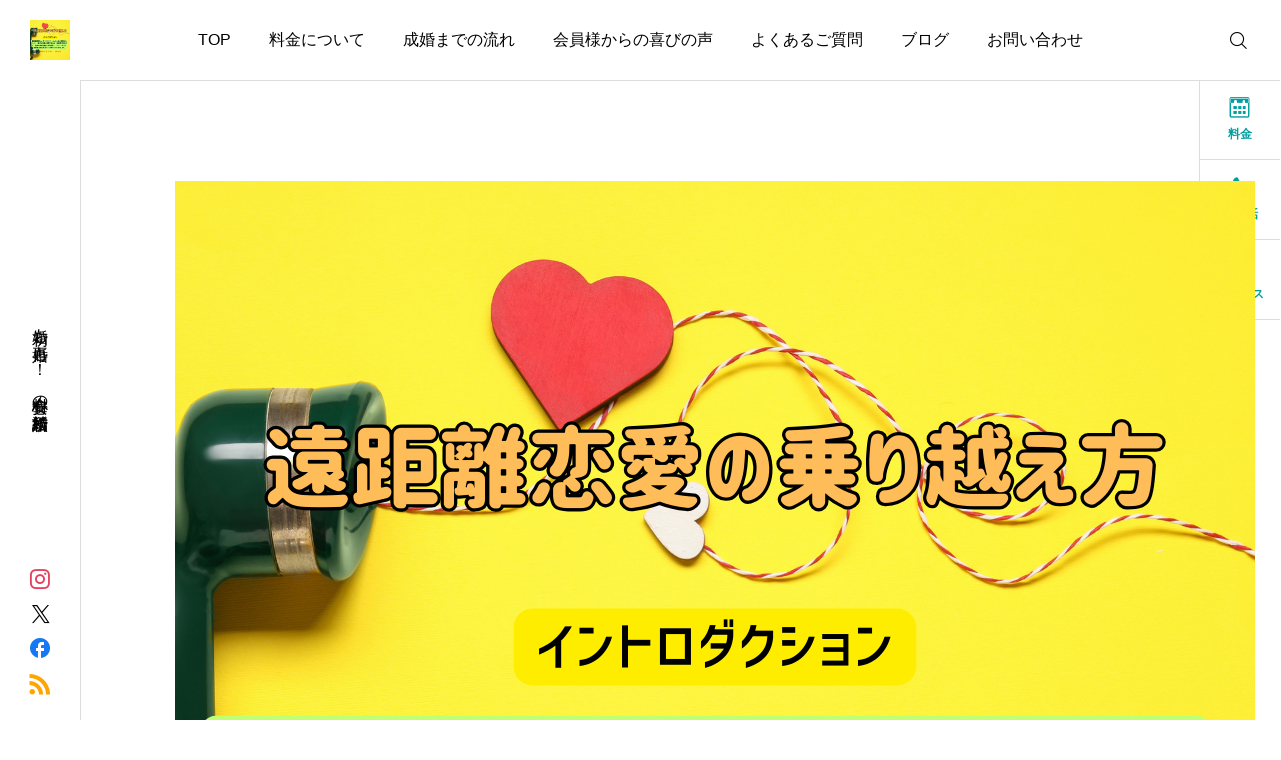

--- FILE ---
content_type: text/html; charset=UTF-8
request_url: https://happy.gabaihayabusa.com/20240320_enkyori/1-198/
body_size: 18004
content:
<!DOCTYPE html>
<html class="pc" dir="ltr" lang="ja" prefix="og: https://ogp.me/ns#">
<head>
<meta charset="UTF-8">
<!--[if IE]><meta http-equiv="X-UA-Compatible" content="IE=edge"><![endif]-->
<meta name="viewport" content="width=device-width">
<meta name="description" content="初婚も再婚も！　安心料金の結婚相談所">
<meta name='robots' content='noindex, nofollow' />
<link rel="pingback" href="https://happy.gabaihayabusa.com/xmlrpc.php">
<title>遠距離恋愛の乗り越え方 | 佐賀の心温まる結婚相談所</title>

		<!-- All in One SEO 4.9.3 - aioseo.com -->
	<meta name="robots" content="max-image-preview:large" />
	<meta name="author" content="縁cafe"/>
	<meta name="google-site-verification" content="XGNeArnII-Jjn8uw80_NUdMNKHqhsduuy8P1_SFYgNI" />
	<link rel="canonical" href="https://happy.gabaihayabusa.com/20240320_enkyori/1-198/" />
	<meta name="generator" content="All in One SEO (AIOSEO) 4.9.3" />

		<!-- Global site tag (gtag.js) - Google Analytics -->
<script async src="https://www.googletagmanager.com/gtag/js?id=UA-113935264-1"></script>
<script>
 window.dataLayer = window.dataLayer || [];
 function gtag(){dataLayer.push(arguments);}
 gtag('js', new Date());

 gtag('config', 'UA-113935264-1');
</script>
		<meta property="og:locale" content="ja_JP" />
		<meta property="og:site_name" content="佐賀の心温まる結婚相談所 | 初婚も再婚も！　安心料金の結婚相談所" />
		<meta property="og:type" content="article" />
		<meta property="og:title" content="遠距離恋愛の乗り越え方 | 佐賀の心温まる結婚相談所" />
		<meta property="og:url" content="https://happy.gabaihayabusa.com/20240320_enkyori/1-198/" />
		<meta property="article:published_time" content="2024-03-19T21:58:19+00:00" />
		<meta property="article:modified_time" content="2024-03-19T21:58:34+00:00" />
		<meta name="twitter:card" content="summary" />
		<meta name="twitter:title" content="遠距離恋愛の乗り越え方 | 佐賀の心温まる結婚相談所" />
		<script type="application/ld+json" class="aioseo-schema">
			{"@context":"https:\/\/schema.org","@graph":[{"@type":"BreadcrumbList","@id":"https:\/\/happy.gabaihayabusa.com\/20240320_enkyori\/1-198\/#breadcrumblist","itemListElement":[{"@type":"ListItem","@id":"https:\/\/happy.gabaihayabusa.com#listItem","position":1,"name":"\u30db\u30fc\u30e0","item":"https:\/\/happy.gabaihayabusa.com","nextItem":{"@type":"ListItem","@id":"https:\/\/happy.gabaihayabusa.com\/20240320_enkyori\/1-198\/#listItem","name":"\u9060\u8ddd\u96e2\u604b\u611b\u306e\u4e57\u308a\u8d8a\u3048\u65b9"}},{"@type":"ListItem","@id":"https:\/\/happy.gabaihayabusa.com\/20240320_enkyori\/1-198\/#listItem","position":2,"name":"\u9060\u8ddd\u96e2\u604b\u611b\u306e\u4e57\u308a\u8d8a\u3048\u65b9","previousItem":{"@type":"ListItem","@id":"https:\/\/happy.gabaihayabusa.com#listItem","name":"\u30db\u30fc\u30e0"}}]},{"@type":"ItemPage","@id":"https:\/\/happy.gabaihayabusa.com\/20240320_enkyori\/1-198\/#itempage","url":"https:\/\/happy.gabaihayabusa.com\/20240320_enkyori\/1-198\/","name":"\u9060\u8ddd\u96e2\u604b\u611b\u306e\u4e57\u308a\u8d8a\u3048\u65b9 | \u4f50\u8cc0\u306e\u5fc3\u6e29\u307e\u308b\u7d50\u5a5a\u76f8\u8ac7\u6240","inLanguage":"ja","isPartOf":{"@id":"https:\/\/happy.gabaihayabusa.com\/#website"},"breadcrumb":{"@id":"https:\/\/happy.gabaihayabusa.com\/20240320_enkyori\/1-198\/#breadcrumblist"},"author":{"@id":"https:\/\/happy.gabaihayabusa.com\/author\/komiya\/#author"},"creator":{"@id":"https:\/\/happy.gabaihayabusa.com\/author\/komiya\/#author"},"datePublished":"2024-03-20T06:58:19+09:00","dateModified":"2024-03-20T06:58:34+09:00"},{"@type":"Organization","@id":"https:\/\/happy.gabaihayabusa.com\/#organization","name":"\u4f50\u8cc0\u5a5a\u6d3b\u30bb\u30f3\u30bf\u30fc\u7e01cafe","description":"\u521d\u5a5a\u3082\u518d\u5a5a\u3082\uff01\u3000\u5b89\u5fc3\u6599\u91d1\u306e\u7d50\u5a5a\u76f8\u8ac7\u6240","url":"https:\/\/happy.gabaihayabusa.com\/","telephone":"+81952978834","logo":{"@type":"ImageObject","url":"https:\/\/happy.gabaihayabusa.com\/wp-content\/uploads\/2020\/12\/kv_sp.jpg","@id":"https:\/\/happy.gabaihayabusa.com\/20240320_enkyori\/1-198\/#organizationLogo","width":1152,"height":1320},"image":{"@id":"https:\/\/happy.gabaihayabusa.com\/20240320_enkyori\/1-198\/#organizationLogo"}},{"@type":"Person","@id":"https:\/\/happy.gabaihayabusa.com\/author\/komiya\/#author","url":"https:\/\/happy.gabaihayabusa.com\/author\/komiya\/","name":"\u7e01cafe"},{"@type":"WebSite","@id":"https:\/\/happy.gabaihayabusa.com\/#website","url":"https:\/\/happy.gabaihayabusa.com\/","name":"\u4f50\u8cc0\u3000\u89aa\u8eab\u3067\u5b89\u5fc3\u6599\u91d1\u306e\u7d50\u5a5a\u76f8\u8ac7\u6240","description":"\u521d\u5a5a\u3082\u518d\u5a5a\u3082\uff01\u3000\u5b89\u5fc3\u6599\u91d1\u306e\u7d50\u5a5a\u76f8\u8ac7\u6240","inLanguage":"ja","publisher":{"@id":"https:\/\/happy.gabaihayabusa.com\/#organization"}}]}
		</script>
		<!-- All in One SEO -->

<link rel='dns-prefetch' href='//stats.wp.com' />
<link rel='dns-prefetch' href='//fonts.googleapis.com' />
<link rel='preconnect' href='//c0.wp.com' />
<link rel="alternate" type="application/rss+xml" title="佐賀の心温まる結婚相談所 &raquo; フィード" href="https://happy.gabaihayabusa.com/feed/" />
<link rel="alternate" type="application/rss+xml" title="佐賀の心温まる結婚相談所 &raquo; コメントフィード" href="https://happy.gabaihayabusa.com/comments/feed/" />
<link rel="alternate" type="application/rss+xml" title="佐賀の心温まる結婚相談所 &raquo; 遠距離恋愛の乗り越え方 のコメントのフィード" href="https://happy.gabaihayabusa.com/20240320_enkyori/1-198/feed/" />
<link rel="alternate" title="oEmbed (JSON)" type="application/json+oembed" href="https://happy.gabaihayabusa.com/wp-json/oembed/1.0/embed?url=https%3A%2F%2Fhappy.gabaihayabusa.com%2F20240320_enkyori%2F1-198%2F" />
<link rel="alternate" title="oEmbed (XML)" type="text/xml+oembed" href="https://happy.gabaihayabusa.com/wp-json/oembed/1.0/embed?url=https%3A%2F%2Fhappy.gabaihayabusa.com%2F20240320_enkyori%2F1-198%2F&#038;format=xml" />
		<!-- This site uses the Google Analytics by MonsterInsights plugin v9.11.1 - Using Analytics tracking - https://www.monsterinsights.com/ -->
							<script src="//www.googletagmanager.com/gtag/js?id=G-RZ2K8PP9CK"  data-cfasync="false" data-wpfc-render="false" type="text/javascript" async></script>
			<script data-cfasync="false" data-wpfc-render="false" type="text/javascript">
				var mi_version = '9.11.1';
				var mi_track_user = true;
				var mi_no_track_reason = '';
								var MonsterInsightsDefaultLocations = {"page_location":"https:\/\/happy.gabaihayabusa.com\/20240320_enkyori\/1-198\/"};
								if ( typeof MonsterInsightsPrivacyGuardFilter === 'function' ) {
					var MonsterInsightsLocations = (typeof MonsterInsightsExcludeQuery === 'object') ? MonsterInsightsPrivacyGuardFilter( MonsterInsightsExcludeQuery ) : MonsterInsightsPrivacyGuardFilter( MonsterInsightsDefaultLocations );
				} else {
					var MonsterInsightsLocations = (typeof MonsterInsightsExcludeQuery === 'object') ? MonsterInsightsExcludeQuery : MonsterInsightsDefaultLocations;
				}

								var disableStrs = [
										'ga-disable-G-RZ2K8PP9CK',
									];

				/* Function to detect opted out users */
				function __gtagTrackerIsOptedOut() {
					for (var index = 0; index < disableStrs.length; index++) {
						if (document.cookie.indexOf(disableStrs[index] + '=true') > -1) {
							return true;
						}
					}

					return false;
				}

				/* Disable tracking if the opt-out cookie exists. */
				if (__gtagTrackerIsOptedOut()) {
					for (var index = 0; index < disableStrs.length; index++) {
						window[disableStrs[index]] = true;
					}
				}

				/* Opt-out function */
				function __gtagTrackerOptout() {
					for (var index = 0; index < disableStrs.length; index++) {
						document.cookie = disableStrs[index] + '=true; expires=Thu, 31 Dec 2099 23:59:59 UTC; path=/';
						window[disableStrs[index]] = true;
					}
				}

				if ('undefined' === typeof gaOptout) {
					function gaOptout() {
						__gtagTrackerOptout();
					}
				}
								window.dataLayer = window.dataLayer || [];

				window.MonsterInsightsDualTracker = {
					helpers: {},
					trackers: {},
				};
				if (mi_track_user) {
					function __gtagDataLayer() {
						dataLayer.push(arguments);
					}

					function __gtagTracker(type, name, parameters) {
						if (!parameters) {
							parameters = {};
						}

						if (parameters.send_to) {
							__gtagDataLayer.apply(null, arguments);
							return;
						}

						if (type === 'event') {
														parameters.send_to = monsterinsights_frontend.v4_id;
							var hookName = name;
							if (typeof parameters['event_category'] !== 'undefined') {
								hookName = parameters['event_category'] + ':' + name;
							}

							if (typeof MonsterInsightsDualTracker.trackers[hookName] !== 'undefined') {
								MonsterInsightsDualTracker.trackers[hookName](parameters);
							} else {
								__gtagDataLayer('event', name, parameters);
							}
							
						} else {
							__gtagDataLayer.apply(null, arguments);
						}
					}

					__gtagTracker('js', new Date());
					__gtagTracker('set', {
						'developer_id.dZGIzZG': true,
											});
					if ( MonsterInsightsLocations.page_location ) {
						__gtagTracker('set', MonsterInsightsLocations);
					}
										__gtagTracker('config', 'G-RZ2K8PP9CK', {"forceSSL":"true","link_attribution":"true"} );
										window.gtag = __gtagTracker;										(function () {
						/* https://developers.google.com/analytics/devguides/collection/analyticsjs/ */
						/* ga and __gaTracker compatibility shim. */
						var noopfn = function () {
							return null;
						};
						var newtracker = function () {
							return new Tracker();
						};
						var Tracker = function () {
							return null;
						};
						var p = Tracker.prototype;
						p.get = noopfn;
						p.set = noopfn;
						p.send = function () {
							var args = Array.prototype.slice.call(arguments);
							args.unshift('send');
							__gaTracker.apply(null, args);
						};
						var __gaTracker = function () {
							var len = arguments.length;
							if (len === 0) {
								return;
							}
							var f = arguments[len - 1];
							if (typeof f !== 'object' || f === null || typeof f.hitCallback !== 'function') {
								if ('send' === arguments[0]) {
									var hitConverted, hitObject = false, action;
									if ('event' === arguments[1]) {
										if ('undefined' !== typeof arguments[3]) {
											hitObject = {
												'eventAction': arguments[3],
												'eventCategory': arguments[2],
												'eventLabel': arguments[4],
												'value': arguments[5] ? arguments[5] : 1,
											}
										}
									}
									if ('pageview' === arguments[1]) {
										if ('undefined' !== typeof arguments[2]) {
											hitObject = {
												'eventAction': 'page_view',
												'page_path': arguments[2],
											}
										}
									}
									if (typeof arguments[2] === 'object') {
										hitObject = arguments[2];
									}
									if (typeof arguments[5] === 'object') {
										Object.assign(hitObject, arguments[5]);
									}
									if ('undefined' !== typeof arguments[1].hitType) {
										hitObject = arguments[1];
										if ('pageview' === hitObject.hitType) {
											hitObject.eventAction = 'page_view';
										}
									}
									if (hitObject) {
										action = 'timing' === arguments[1].hitType ? 'timing_complete' : hitObject.eventAction;
										hitConverted = mapArgs(hitObject);
										__gtagTracker('event', action, hitConverted);
									}
								}
								return;
							}

							function mapArgs(args) {
								var arg, hit = {};
								var gaMap = {
									'eventCategory': 'event_category',
									'eventAction': 'event_action',
									'eventLabel': 'event_label',
									'eventValue': 'event_value',
									'nonInteraction': 'non_interaction',
									'timingCategory': 'event_category',
									'timingVar': 'name',
									'timingValue': 'value',
									'timingLabel': 'event_label',
									'page': 'page_path',
									'location': 'page_location',
									'title': 'page_title',
									'referrer' : 'page_referrer',
								};
								for (arg in args) {
																		if (!(!args.hasOwnProperty(arg) || !gaMap.hasOwnProperty(arg))) {
										hit[gaMap[arg]] = args[arg];
									} else {
										hit[arg] = args[arg];
									}
								}
								return hit;
							}

							try {
								f.hitCallback();
							} catch (ex) {
							}
						};
						__gaTracker.create = newtracker;
						__gaTracker.getByName = newtracker;
						__gaTracker.getAll = function () {
							return [];
						};
						__gaTracker.remove = noopfn;
						__gaTracker.loaded = true;
						window['__gaTracker'] = __gaTracker;
					})();
									} else {
										console.log("");
					(function () {
						function __gtagTracker() {
							return null;
						}

						window['__gtagTracker'] = __gtagTracker;
						window['gtag'] = __gtagTracker;
					})();
									}
			</script>
							<!-- / Google Analytics by MonsterInsights -->
		<link rel="preconnect" href="https://fonts.googleapis.com">
<link rel="preconnect" href="https://fonts.gstatic.com" crossorigin>
<link href="https://fonts.googleapis.com/css2?family=Noto+Sans+JP:wght@400;600" rel="stylesheet">
<style id='wp-img-auto-sizes-contain-inline-css' type='text/css'>
img:is([sizes=auto i],[sizes^="auto," i]){contain-intrinsic-size:3000px 1500px}
/*# sourceURL=wp-img-auto-sizes-contain-inline-css */
</style>
<link rel='stylesheet' id='main-style-css' href='https://happy.gabaihayabusa.com/wp-content/themes/serum_tcd096/style.css?ver=2.9' type='text/css' media='all' />
<link rel='stylesheet' id='design-plus-css' href='https://happy.gabaihayabusa.com/wp-content/themes/serum_tcd096/css/design-plus.css?ver=2.9' type='text/css' media='all' />
<link rel='stylesheet' id='responsive-css' href='https://happy.gabaihayabusa.com/wp-content/themes/serum_tcd096/css/responsive.css?ver=2.9' type='text/css' media='screen and (max-width:1221px)' />
<link rel='stylesheet' id='google-material-icon-css-css' href='https://fonts.googleapis.com/css2?family=Material+Symbols+Rounded%3Aopsz%2Cwght%2CFILL%2CGRAD%4020..48%2C100..700%2C0..1%2C-50..200&#038;ver=2.9' type='text/css' media='all' />
<link rel='stylesheet' id='footer-bar-css' href='https://happy.gabaihayabusa.com/wp-content/themes/serum_tcd096/css/footer-bar.css?ver=2.9' type='text/css' media='screen and (max-width:1221px)' />
<link rel='stylesheet' id='simplebar-css' href='https://happy.gabaihayabusa.com/wp-content/themes/serum_tcd096/js/simplebar.css?ver=2.9' type='text/css' media='all' />
<link rel='stylesheet' id='splide_css-css' href='https://happy.gabaihayabusa.com/wp-content/themes/serum_tcd096/js/splide-core.min.css?ver=4.1.3' type='text/css' media='all' />
<style id='wp-block-library-inline-css' type='text/css'>
:root{--wp-block-synced-color:#7a00df;--wp-block-synced-color--rgb:122,0,223;--wp-bound-block-color:var(--wp-block-synced-color);--wp-editor-canvas-background:#ddd;--wp-admin-theme-color:#007cba;--wp-admin-theme-color--rgb:0,124,186;--wp-admin-theme-color-darker-10:#006ba1;--wp-admin-theme-color-darker-10--rgb:0,107,160.5;--wp-admin-theme-color-darker-20:#005a87;--wp-admin-theme-color-darker-20--rgb:0,90,135;--wp-admin-border-width-focus:2px}@media (min-resolution:192dpi){:root{--wp-admin-border-width-focus:1.5px}}.wp-element-button{cursor:pointer}:root .has-very-light-gray-background-color{background-color:#eee}:root .has-very-dark-gray-background-color{background-color:#313131}:root .has-very-light-gray-color{color:#eee}:root .has-very-dark-gray-color{color:#313131}:root .has-vivid-green-cyan-to-vivid-cyan-blue-gradient-background{background:linear-gradient(135deg,#00d084,#0693e3)}:root .has-purple-crush-gradient-background{background:linear-gradient(135deg,#34e2e4,#4721fb 50%,#ab1dfe)}:root .has-hazy-dawn-gradient-background{background:linear-gradient(135deg,#faaca8,#dad0ec)}:root .has-subdued-olive-gradient-background{background:linear-gradient(135deg,#fafae1,#67a671)}:root .has-atomic-cream-gradient-background{background:linear-gradient(135deg,#fdd79a,#004a59)}:root .has-nightshade-gradient-background{background:linear-gradient(135deg,#330968,#31cdcf)}:root .has-midnight-gradient-background{background:linear-gradient(135deg,#020381,#2874fc)}:root{--wp--preset--font-size--normal:16px;--wp--preset--font-size--huge:42px}.has-regular-font-size{font-size:1em}.has-larger-font-size{font-size:2.625em}.has-normal-font-size{font-size:var(--wp--preset--font-size--normal)}.has-huge-font-size{font-size:var(--wp--preset--font-size--huge)}.has-text-align-center{text-align:center}.has-text-align-left{text-align:left}.has-text-align-right{text-align:right}.has-fit-text{white-space:nowrap!important}#end-resizable-editor-section{display:none}.aligncenter{clear:both}.items-justified-left{justify-content:flex-start}.items-justified-center{justify-content:center}.items-justified-right{justify-content:flex-end}.items-justified-space-between{justify-content:space-between}.screen-reader-text{border:0;clip-path:inset(50%);height:1px;margin:-1px;overflow:hidden;padding:0;position:absolute;width:1px;word-wrap:normal!important}.screen-reader-text:focus{background-color:#ddd;clip-path:none;color:#444;display:block;font-size:1em;height:auto;left:5px;line-height:normal;padding:15px 23px 14px;text-decoration:none;top:5px;width:auto;z-index:100000}html :where(.has-border-color){border-style:solid}html :where([style*=border-top-color]){border-top-style:solid}html :where([style*=border-right-color]){border-right-style:solid}html :where([style*=border-bottom-color]){border-bottom-style:solid}html :where([style*=border-left-color]){border-left-style:solid}html :where([style*=border-width]){border-style:solid}html :where([style*=border-top-width]){border-top-style:solid}html :where([style*=border-right-width]){border-right-style:solid}html :where([style*=border-bottom-width]){border-bottom-style:solid}html :where([style*=border-left-width]){border-left-style:solid}html :where(img[class*=wp-image-]){height:auto;max-width:100%}:where(figure){margin:0 0 1em}html :where(.is-position-sticky){--wp-admin--admin-bar--position-offset:var(--wp-admin--admin-bar--height,0px)}@media screen and (max-width:600px){html :where(.is-position-sticky){--wp-admin--admin-bar--position-offset:0px}}

/*# sourceURL=wp-block-library-inline-css */
</style><style id='global-styles-inline-css' type='text/css'>
:root{--wp--preset--aspect-ratio--square: 1;--wp--preset--aspect-ratio--4-3: 4/3;--wp--preset--aspect-ratio--3-4: 3/4;--wp--preset--aspect-ratio--3-2: 3/2;--wp--preset--aspect-ratio--2-3: 2/3;--wp--preset--aspect-ratio--16-9: 16/9;--wp--preset--aspect-ratio--9-16: 9/16;--wp--preset--color--black: #000000;--wp--preset--color--cyan-bluish-gray: #abb8c3;--wp--preset--color--white: #ffffff;--wp--preset--color--pale-pink: #f78da7;--wp--preset--color--vivid-red: #cf2e2e;--wp--preset--color--luminous-vivid-orange: #ff6900;--wp--preset--color--luminous-vivid-amber: #fcb900;--wp--preset--color--light-green-cyan: #7bdcb5;--wp--preset--color--vivid-green-cyan: #00d084;--wp--preset--color--pale-cyan-blue: #8ed1fc;--wp--preset--color--vivid-cyan-blue: #0693e3;--wp--preset--color--vivid-purple: #9b51e0;--wp--preset--gradient--vivid-cyan-blue-to-vivid-purple: linear-gradient(135deg,rgb(6,147,227) 0%,rgb(155,81,224) 100%);--wp--preset--gradient--light-green-cyan-to-vivid-green-cyan: linear-gradient(135deg,rgb(122,220,180) 0%,rgb(0,208,130) 100%);--wp--preset--gradient--luminous-vivid-amber-to-luminous-vivid-orange: linear-gradient(135deg,rgb(252,185,0) 0%,rgb(255,105,0) 100%);--wp--preset--gradient--luminous-vivid-orange-to-vivid-red: linear-gradient(135deg,rgb(255,105,0) 0%,rgb(207,46,46) 100%);--wp--preset--gradient--very-light-gray-to-cyan-bluish-gray: linear-gradient(135deg,rgb(238,238,238) 0%,rgb(169,184,195) 100%);--wp--preset--gradient--cool-to-warm-spectrum: linear-gradient(135deg,rgb(74,234,220) 0%,rgb(151,120,209) 20%,rgb(207,42,186) 40%,rgb(238,44,130) 60%,rgb(251,105,98) 80%,rgb(254,248,76) 100%);--wp--preset--gradient--blush-light-purple: linear-gradient(135deg,rgb(255,206,236) 0%,rgb(152,150,240) 100%);--wp--preset--gradient--blush-bordeaux: linear-gradient(135deg,rgb(254,205,165) 0%,rgb(254,45,45) 50%,rgb(107,0,62) 100%);--wp--preset--gradient--luminous-dusk: linear-gradient(135deg,rgb(255,203,112) 0%,rgb(199,81,192) 50%,rgb(65,88,208) 100%);--wp--preset--gradient--pale-ocean: linear-gradient(135deg,rgb(255,245,203) 0%,rgb(182,227,212) 50%,rgb(51,167,181) 100%);--wp--preset--gradient--electric-grass: linear-gradient(135deg,rgb(202,248,128) 0%,rgb(113,206,126) 100%);--wp--preset--gradient--midnight: linear-gradient(135deg,rgb(2,3,129) 0%,rgb(40,116,252) 100%);--wp--preset--font-size--small: 13px;--wp--preset--font-size--medium: 20px;--wp--preset--font-size--large: 36px;--wp--preset--font-size--x-large: 42px;--wp--preset--spacing--20: 0.44rem;--wp--preset--spacing--30: 0.67rem;--wp--preset--spacing--40: 1rem;--wp--preset--spacing--50: 1.5rem;--wp--preset--spacing--60: 2.25rem;--wp--preset--spacing--70: 3.38rem;--wp--preset--spacing--80: 5.06rem;--wp--preset--shadow--natural: 6px 6px 9px rgba(0, 0, 0, 0.2);--wp--preset--shadow--deep: 12px 12px 50px rgba(0, 0, 0, 0.4);--wp--preset--shadow--sharp: 6px 6px 0px rgba(0, 0, 0, 0.2);--wp--preset--shadow--outlined: 6px 6px 0px -3px rgb(255, 255, 255), 6px 6px rgb(0, 0, 0);--wp--preset--shadow--crisp: 6px 6px 0px rgb(0, 0, 0);}:where(.is-layout-flex){gap: 0.5em;}:where(.is-layout-grid){gap: 0.5em;}body .is-layout-flex{display: flex;}.is-layout-flex{flex-wrap: wrap;align-items: center;}.is-layout-flex > :is(*, div){margin: 0;}body .is-layout-grid{display: grid;}.is-layout-grid > :is(*, div){margin: 0;}:where(.wp-block-columns.is-layout-flex){gap: 2em;}:where(.wp-block-columns.is-layout-grid){gap: 2em;}:where(.wp-block-post-template.is-layout-flex){gap: 1.25em;}:where(.wp-block-post-template.is-layout-grid){gap: 1.25em;}.has-black-color{color: var(--wp--preset--color--black) !important;}.has-cyan-bluish-gray-color{color: var(--wp--preset--color--cyan-bluish-gray) !important;}.has-white-color{color: var(--wp--preset--color--white) !important;}.has-pale-pink-color{color: var(--wp--preset--color--pale-pink) !important;}.has-vivid-red-color{color: var(--wp--preset--color--vivid-red) !important;}.has-luminous-vivid-orange-color{color: var(--wp--preset--color--luminous-vivid-orange) !important;}.has-luminous-vivid-amber-color{color: var(--wp--preset--color--luminous-vivid-amber) !important;}.has-light-green-cyan-color{color: var(--wp--preset--color--light-green-cyan) !important;}.has-vivid-green-cyan-color{color: var(--wp--preset--color--vivid-green-cyan) !important;}.has-pale-cyan-blue-color{color: var(--wp--preset--color--pale-cyan-blue) !important;}.has-vivid-cyan-blue-color{color: var(--wp--preset--color--vivid-cyan-blue) !important;}.has-vivid-purple-color{color: var(--wp--preset--color--vivid-purple) !important;}.has-black-background-color{background-color: var(--wp--preset--color--black) !important;}.has-cyan-bluish-gray-background-color{background-color: var(--wp--preset--color--cyan-bluish-gray) !important;}.has-white-background-color{background-color: var(--wp--preset--color--white) !important;}.has-pale-pink-background-color{background-color: var(--wp--preset--color--pale-pink) !important;}.has-vivid-red-background-color{background-color: var(--wp--preset--color--vivid-red) !important;}.has-luminous-vivid-orange-background-color{background-color: var(--wp--preset--color--luminous-vivid-orange) !important;}.has-luminous-vivid-amber-background-color{background-color: var(--wp--preset--color--luminous-vivid-amber) !important;}.has-light-green-cyan-background-color{background-color: var(--wp--preset--color--light-green-cyan) !important;}.has-vivid-green-cyan-background-color{background-color: var(--wp--preset--color--vivid-green-cyan) !important;}.has-pale-cyan-blue-background-color{background-color: var(--wp--preset--color--pale-cyan-blue) !important;}.has-vivid-cyan-blue-background-color{background-color: var(--wp--preset--color--vivid-cyan-blue) !important;}.has-vivid-purple-background-color{background-color: var(--wp--preset--color--vivid-purple) !important;}.has-black-border-color{border-color: var(--wp--preset--color--black) !important;}.has-cyan-bluish-gray-border-color{border-color: var(--wp--preset--color--cyan-bluish-gray) !important;}.has-white-border-color{border-color: var(--wp--preset--color--white) !important;}.has-pale-pink-border-color{border-color: var(--wp--preset--color--pale-pink) !important;}.has-vivid-red-border-color{border-color: var(--wp--preset--color--vivid-red) !important;}.has-luminous-vivid-orange-border-color{border-color: var(--wp--preset--color--luminous-vivid-orange) !important;}.has-luminous-vivid-amber-border-color{border-color: var(--wp--preset--color--luminous-vivid-amber) !important;}.has-light-green-cyan-border-color{border-color: var(--wp--preset--color--light-green-cyan) !important;}.has-vivid-green-cyan-border-color{border-color: var(--wp--preset--color--vivid-green-cyan) !important;}.has-pale-cyan-blue-border-color{border-color: var(--wp--preset--color--pale-cyan-blue) !important;}.has-vivid-cyan-blue-border-color{border-color: var(--wp--preset--color--vivid-cyan-blue) !important;}.has-vivid-purple-border-color{border-color: var(--wp--preset--color--vivid-purple) !important;}.has-vivid-cyan-blue-to-vivid-purple-gradient-background{background: var(--wp--preset--gradient--vivid-cyan-blue-to-vivid-purple) !important;}.has-light-green-cyan-to-vivid-green-cyan-gradient-background{background: var(--wp--preset--gradient--light-green-cyan-to-vivid-green-cyan) !important;}.has-luminous-vivid-amber-to-luminous-vivid-orange-gradient-background{background: var(--wp--preset--gradient--luminous-vivid-amber-to-luminous-vivid-orange) !important;}.has-luminous-vivid-orange-to-vivid-red-gradient-background{background: var(--wp--preset--gradient--luminous-vivid-orange-to-vivid-red) !important;}.has-very-light-gray-to-cyan-bluish-gray-gradient-background{background: var(--wp--preset--gradient--very-light-gray-to-cyan-bluish-gray) !important;}.has-cool-to-warm-spectrum-gradient-background{background: var(--wp--preset--gradient--cool-to-warm-spectrum) !important;}.has-blush-light-purple-gradient-background{background: var(--wp--preset--gradient--blush-light-purple) !important;}.has-blush-bordeaux-gradient-background{background: var(--wp--preset--gradient--blush-bordeaux) !important;}.has-luminous-dusk-gradient-background{background: var(--wp--preset--gradient--luminous-dusk) !important;}.has-pale-ocean-gradient-background{background: var(--wp--preset--gradient--pale-ocean) !important;}.has-electric-grass-gradient-background{background: var(--wp--preset--gradient--electric-grass) !important;}.has-midnight-gradient-background{background: var(--wp--preset--gradient--midnight) !important;}.has-small-font-size{font-size: var(--wp--preset--font-size--small) !important;}.has-medium-font-size{font-size: var(--wp--preset--font-size--medium) !important;}.has-large-font-size{font-size: var(--wp--preset--font-size--large) !important;}.has-x-large-font-size{font-size: var(--wp--preset--font-size--x-large) !important;}
/*# sourceURL=global-styles-inline-css */
</style>

<style id='classic-theme-styles-inline-css' type='text/css'>
/*! This file is auto-generated */
.wp-block-button__link{color:#fff;background-color:#32373c;border-radius:9999px;box-shadow:none;text-decoration:none;padding:calc(.667em + 2px) calc(1.333em + 2px);font-size:1.125em}.wp-block-file__button{background:#32373c;color:#fff;text-decoration:none}
/*# sourceURL=/wp-includes/css/classic-themes.min.css */
</style>
<link rel='stylesheet' id='contact-form-7-css' href='https://happy.gabaihayabusa.com/wp-content/plugins/contact-form-7/includes/css/styles.css?ver=6.1.4' type='text/css' media='all' />
<link rel='stylesheet' id='jquery-ui-dialog-min-css-css' href='https://c0.wp.com/c/6.9/wp-includes/css/jquery-ui-dialog.min.css' type='text/css' media='all' />
<link rel='stylesheet' id='contact-form-7-confirm-plus-css' href='https://happy.gabaihayabusa.com/wp-content/plugins/confirm-plus-contact-form-7/assets/css/styles.css?ver=20240705_205744' type='text/css' media='all' />
<style>:root {
  --tcd-font-type1: Arial,"Hiragino Sans","Yu Gothic Medium","Meiryo",sans-serif;
  --tcd-font-type2: "Times New Roman",Times,"Yu Mincho","游明朝","游明朝体","Hiragino Mincho Pro",serif;
  --tcd-font-type3: Palatino,"Yu Kyokasho","游教科書体","UD デジタル 教科書体 N","游明朝","游明朝体","Hiragino Mincho Pro","Meiryo",serif;
  --tcd-font-type-logo: "Noto Sans JP",sans-serif;
}</style>
<script type="text/javascript" src="https://c0.wp.com/c/6.9/wp-includes/js/jquery/jquery.min.js" id="jquery-core-js"></script>
<script type="text/javascript" src="https://c0.wp.com/c/6.9/wp-includes/js/jquery/jquery-migrate.min.js" id="jquery-migrate-js"></script>
<script type="text/javascript" src="https://happy.gabaihayabusa.com/wp-content/themes/serum_tcd096/js/header_fix.js?ver=2.9" id="header_fix-js"></script>
<script type="text/javascript" src="https://happy.gabaihayabusa.com/wp-content/plugins/google-analytics-for-wordpress/assets/js/frontend-gtag.min.js?ver=9.11.1" id="monsterinsights-frontend-script-js" async="async" data-wp-strategy="async"></script>
<script data-cfasync="false" data-wpfc-render="false" type="text/javascript" id='monsterinsights-frontend-script-js-extra'>/* <![CDATA[ */
var monsterinsights_frontend = {"js_events_tracking":"true","download_extensions":"doc,pdf,ppt,zip,xls,docx,pptx,xlsx","inbound_paths":"[{\"path\":\"\\\/go\\\/\",\"label\":\"affiliate\"},{\"path\":\"\\\/recommend\\\/\",\"label\":\"affiliate\"}]","home_url":"https:\/\/happy.gabaihayabusa.com","hash_tracking":"false","v4_id":"G-RZ2K8PP9CK"};/* ]]> */
</script>
<link rel="https://api.w.org/" href="https://happy.gabaihayabusa.com/wp-json/" /><link rel="alternate" title="JSON" type="application/json" href="https://happy.gabaihayabusa.com/wp-json/wp/v2/media/4532" /><link rel='shortlink' href='https://happy.gabaihayabusa.com/?p=4532' />
	<style>img#wpstats{display:none}</style>
		<style type="text/css">
body { font-size:16px; }
.single_title { font-size:28px; }
#page_header .catch, #page_header_small .catch { font-size:34px; }
.common_catch, .tcdce-body .common_catch, .cb_free_space .post_content h2:not(.styled_h2) { font-size:32px !important; }
@media screen and (max-width:1221px) {
  .common_catch, .tcdce-body .common_catch, .cb_free_space .post_content h2:not(.styled_h2) { font-size:26px  !important; }
  #page_header .catch, #page_header_small .catch { font-size:29px; }
}
@media screen and (max-width:800px) {
  body { font-size:14px; }
  #page_header .catch, #page_header_small .catch { font-size:24px; }
  .single_title { font-size:20px; }
  .common_catch, .tcdce-body .common_catch, .cb_free_space .post_content h2:not(.styled_h2) { font-size:20px !important; }
}
body, input, textarea { font-family: var(--tcd-font-type1); }

#page_header .catch, #page_header_small .catch { font-family:var(--tcd-font-type1); font-weight:600; }


#splash_screen .catch { font-family:var(--tcd-font-type1); }


.common_catch, .tcdce-body .common_catch, .cb_free_space .post_content h2:not(.styled_h2), .design_headline, .rich_font, .p-vertical { font-family: var(--tcd-font-type1); font-weight:600; }

.single_title{ font-family: var(--tcd-font-type1); font-weight:600; }
.rich_font_type2 { font-family: Arial, "Hiragino Sans", "ヒラギノ角ゴ ProN", "Hiragino Kaku Gothic ProN", "游ゴシック", YuGothic, "メイリオ", Meiryo, sans-serif; font-weight:600; }
.rich_font_1 { font-family:var(--tcd-font-type1) !important; font-weight:600; }
.rich_font_2 { font-family:var(--tcd-font-type2) !important; font-weight:600; }
.rich_font_3 { font-family:var(--tcd-font-type3) !important; font-weight:600; }
.rich_font_logo { font-family:var(--tcd-font-type-logo); font-weight: bold !important; }

.logo_text { font-size:20px; }
@media screen and (max-width:1201px) {
  .logo_text { font-size:20px; }
}
.author_profile .avatar_area:before, .animate_image:before, .animate_background .image_wrap:before {
  background:rgba(255,255,255,0.5); content:''; display:block; position:absolute; top:0; left:0; z-index:10; width:100%; height:100%; opacity:0; pointer-events:none;
  -webkit-transition: opacity 0.3s ease; transition: opacity 0.3s ease;
}
.author_profile .avatar_area:hover:before, .animate_image:hover:before, .animate_background:hover .image_wrap:before {
  opacity:1;
}

a { color:#000; }

:root {
  --tcd-accent-color:0,160,160;
}
#header_logo2 .icon_image, #comment_tab li.active a, .widget_tab_post_list_button div.active, .widget_categories a:before, #single_post_category, #header_slider_wrap .slick-dots .slick-active button::before, #side_icon_button a.no_icon, #drawer_icon_button .item.long a, .tcdw_search_box_widget .tag_list a:hover
{ background-color:#00a0a0; }

.schedule_content table, .schedule_content td, .splide__arrow, #header_slider_wrap .slick-dots button::before, #side_icon_button a.no_icon, #side_icon_button .item:first-of-type a.no_icon, #drawer_icon_button .item.long a
{ border-color:#00a0a0; }

#side_icon_button a, #footer_icon_banner a:before, .icon_button .google_icon, #footer_sns.color_type1 li a:before, #bread_crumb, #bread_crumb li.last, #related_post .headline, .news_category_button li.current a, .schedule_content table, #comments .headline, .splide__arrow:before, #treatment_list .header .catch, #page_contents .content_header .common_catch, #post_pagination p,
  #global_menu > ul > li.current-menu-item > a, .megamenu_a .category_list li.active a, #global_menu > ul > li.active_megamenu_button > a, .faq_list .title.active, .page_navi span.current, #drawer_icon_button a, #drawer_icon_button a:before, #drawer_icon_button .item.long a, .doctor_meta .item.name a:hover
{ color:#00a0a0; }
#footer_sns.color_type1 li.note a:before{ background-color:#00a0a0; }
#footer_sns.color_type2 li.note a:before, .sns_button_list.color_type2 li.note a:before {
  background-image: url(https://happy.gabaihayabusa.com/wp-content/themes/serum_tcd096/img/common/note.svg);
  -webkit-mask-image:none;
  background-color: unset;
}

.cardlink .title a:hover { color:#007878 !important; }

.doctor_meta .pos { background-color:rgba(0,160,160,0.7); }
#global_menu ul ul a:hover { background-color:rgba(0,160,160,0.25); }

#side_icon_button a.no_icon:hover, .splide__arrow:hover, #single_post_category:hover, #p_readmore .button:hover, .c-pw__btn:hover, #comment_tab li a:hover, #submit_comment:hover, #cancel_comment_reply a:hover, #post_tag_list a:hover,  #wp-calendar #prev a:hover, #wp-calendar #next a:hover, #wp-calendar td a:hover, #comment_tab li a:hover, .tcdw_tag_list_widget ol a:hover,
  .widget_tag_cloud .tagcloud a:hover, #wp-calendar tbody a:hover, #drawer_menu .menu li.menu-item-has-children > a > .button:hover:after, #drawer_menu .menu li.menu-item-has-children > a > .button:hover:before, #mobile_menu .child_menu_button:hover:after, #mobile_menu .child_menu_button:hover:before, #header_slider_wrap .slick-dots button:hover::before
{ background-color:#007878; }

#side_icon_button a.no_icon:hover, .splide__arrow:hover, #comment_textarea textarea:focus, .c-pw__box-input:focus, .tcdw_tag_list_widget ol a:hover, .widget_tag_cloud .tagcloud a:hover, #header_slider_wrap .slick-dots button:hover::before, #side_icon_button .item:first-of-type a.no_icon:hover
{ border-color:#007878; }

a:hover, #header_logo a:hover, #drawer_menu .menu ul ul a:hover, #drawer_menu .menu li > a:hover > span:after, #drawer_menu .menu li.active > a > .button:after, #featured_post a:hover, #drawer_menu .close_button:hover:before, #drawer_menu_search .button_area:hover:before, #drawer_lang_button li a:hover, .megamenu_b .splide__arrow:hover:before, #related_post .meta .news_category:hover,
  #header.active #header_search_button:hover:before, #global_menu > ul > li > a:hover, #global_menu > ul > li.current-menu-parent > a, #global_menu > ul > li.current-menu-ancestor > a, #header_search_button:hover:before, #header_search .button:hover label:before, .single_post_nav:hover span:after, .faq_list .title:hover,
    #drawer_menu .menu a:hover, #drawer_menu .menu > ul > li.active > a, #drawer_menu .menu > ul > li.current-menu-item > a, #drawer_menu .menu > li > a > .title:hover, .cb_news_list .news_category_sort_button li.active span, .cb_news_list .news_category_sort_button li:hover span, #searchform .submit_button:hover:before, #footer_social_link li a:hover:before, #next_prev_post a:hover, .tcdw_search_box_widget .search_area .search_button:hover:before,
      #single_author_title_area .author_link li a:hover:before, .author_profile a:hover, #post_meta_bottom a:hover, .cardlink_title a:hover, .comment a:hover, .comment_form_wrapper a:hover, #tcd_toc.styled .toc_link:hover, .tcd_toc_widget.no_underline .toc_widget_wrap.styled .toc_link:hover, #news_list .category:hover, #single_post_title .meta .news_category:hover, #treatment_list .post_list a:hover, .mega_treatment_category a:hover .title
{ color:#007878; }

#archive_blog, .breadcrumb_type2 #bread_crumb, .cb_carousel, .cb_free_space:before, #treatment_list, #mobile_menu li li a, #mobile_menu li ul, body.single-post #main_content, #page_contents .color_bg_content::before, .cb_two_column
{ background-color:#e2d3e1; }

.post_content a, .widget_block a, .textwidget a, #no_post a, #page_404_header .desc a { color:#7401b7; }
.widget_block a:hover, #no_post a:hover, #page_404_header .desc a:hover { color:rgba(116,1,183,0.6); }
.design_button { width:280px; height:60px; line-height:60px;border-radius:6px;border-color:#91e0d8; }
.design_button:before { background-color:#91e0d8;opacity:1; }
.design_button:hover, .cb_box_content a:hover .design_button { color:#b9eadf !important; border-color:#b9eadf; }
.design_button:hover:before, .cb_box_content a:hover .design_button:before { opacity:0; }
@media (max-width: 1200px) {
  .design_button { width:260px; }
}
@media (max-width: 800px) {
  .design_button { width:240px; height:50px; line-height:50px; }
}
.styled_h2 {
  font-size:28px!important;
  text-align:center!important;
  font-weight:600!important;
  color:#000000;
  border-color:#000000;
  border-width:1px;
  border-style:solid;
border-left:none;
border-right:none;
border-top:none;
border-bottom:none;
background-color:transparent;
}
@media screen and (max-width:800px) {
  .styled_h2 { font-size:22px!important; }
}
.styled_h3 {
  font-size:26px!important;
  text-align:left!important;
  font-weight:600!important;
  color:#000000;
  border-color:#000000;
  border-width:2px;
  border-style:solid;
padding-left:1em!important;
padding-top:0.5em!important;
padding-bottom:0.5em!important;
border-right:none;
border-top:none;
border-bottom:none;
background-color:transparent;
}
@media screen and (max-width:800px) {
  .styled_h3 { font-size:20px!important; }
}
.styled_h4 {
  font-size:22px!important;
  text-align:left!important;
  font-weight:400!important;
  color:#000000;
  border-color:#dddddd;
  border-width:1px;
  border-style:dotted;
border-left:none;
border-right:none;
border-top:none;
padding-bottom:0.8em!important;
background-color:transparent;
}
@media screen and (max-width:800px) {
  .styled_h4 { font-size:18px!important; }
}
.styled_h5 {
  font-size:20px!important;
  text-align:left!important;
  font-weight:400!important;
  color:#000000;
  border-color:#000000;
  border-width:3px;
  border-style:double;
border-left:none;
border-right:none;
border-top:none;
border-bottom:none;
background-color:#f2f2f2;
padding:0.8em 1em!important;
}
@media screen and (max-width:800px) {
  .styled_h5 { font-size:16px!important; }
}
.q_custom_button1 { width:280px; height:60px; line-height:60px;border-radius:0px;color:#937960 !important; border-color:#937960; }
.q_custom_button1:before { background-color:#7c6552;opacity:0; }
.q_custom_button1:hover { color:#fff !important; border-color:#7c6552; }
.q_custom_button1:hover:before { opacity:1; }
@media (max-width: 1200px) {
  .q_custom_button1 { width:260px; }
}
@media (max-width: 800px) {
  .q_custom_button1 { width:240px; height:50px; line-height:50px; }
}
.q_custom_button2 { width:280px; height:60px; line-height:60px;border-radius:0px;color:#fff !important; background-color:#937960;border:none; }
.q_custom_button2:before { background-color:#7c6552;opacity:0; }
.q_custom_button2:hover {  }
.q_custom_button2:hover:before { opacity:1; }
@media (max-width: 1200px) {
  .q_custom_button2 { width:260px; }
}
@media (max-width: 800px) {
  .q_custom_button2 { width:240px; height:50px; line-height:50px; }
}
.q_custom_button3 { width:280px; height:60px; line-height:60px;border-radius:0px;color:#fff !important; border-color:#937960; }
.q_custom_button3:before { background-color:#937960;opacity:1; }
.q_custom_button3:hover { color:#7c6552 !important; border-color:#7c6552; }
.q_custom_button3:hover:before { opacity:0; }
@media (max-width: 1200px) {
  .q_custom_button3 { width:260px; }
}
@media (max-width: 800px) {
  .q_custom_button3 { width:240px; height:50px; line-height:50px; }
}
.q_frame1 {
  background:#ffffff;
  border-radius:0px;
  border-width:1px;
  border-color:#dddddd;
  border-style:solid;
}
.q_frame1 .q_frame_label {
  color:#000000;
}
.q_frame2 {
  background:#ffffff;
  border-radius:0px;
  border-width:1px;
  border-color:#009aff;
  border-style:solid;
}
.q_frame2 .q_frame_label {
  color:#009aff;
}
.q_frame3 {
  background:#ffffff;
  border-radius:10px;
  border-width:1px;
  border-color:#f9b42d;
  border-style:solid;
}
.q_frame3 .q_frame_label {
  color:#f9b42d;
}
.q_underline1 {
  font-weight:400;
  background-image: -webkit-linear-gradient(left, transparent 50%, #fff799 50%);
  background-image: -moz-linear-gradient(left, transparent 50%, #fff799 50%);
  background-image: linear-gradient(to right, transparent 50%, #fff799 50%);
  }
.q_underline2 {
  font-weight:600;
  background-image: -webkit-linear-gradient(left, transparent 50%, #99f9ff 50%);
  background-image: -moz-linear-gradient(left, transparent 50%, #99f9ff 50%);
  background-image: linear-gradient(to right, transparent 50%, #99f9ff 50%);
  }
.q_underline3 {
  font-weight:600;
  background-image: -webkit-linear-gradient(left, transparent 50%, #ff99b8 50%);
  background-image: -moz-linear-gradient(left, transparent 50%, #ff99b8 50%);
  background-image: linear-gradient(to right, transparent 50%, #ff99b8 50%);
  }
.speech_balloon1 .speech_balloon_text_inner {
  color:#000000;
  background-color:#ffdfdf;
  border-color:#ffdfdf;
}
.speech_balloon1 .before { border-left-color:#ffdfdf; }
.speech_balloon1 .after { border-right-color:#ffdfdf; }
.speech_balloon2 .speech_balloon_text_inner {
  color:#000000;
  background-color:#ffffff;
  border-color:#ff5353;
}
.speech_balloon2 .before { border-left-color:#ff5353; }
.speech_balloon2 .after { border-right-color:#ffffff; }
.speech_balloon3 .speech_balloon_text_inner {
  color:#000000;
  background-color:#ccf4ff;
  border-color:#ccf4ff;
}
.speech_balloon3 .before { border-left-color:#ccf4ff; }
.speech_balloon3 .after { border-right-color:#ccf4ff; }
.speech_balloon4 .speech_balloon_text_inner {
  color:#000000;
  background-color:#ffffff;
  border-color:#0789b5;
}
.speech_balloon4 .before { border-left-color:#0789b5; }
.speech_balloon4 .after { border-right-color:#ffffff; }
.qt_google_map .pb_googlemap_custom-overlay-inner { background:#f934c8; color:#ffffff; }
.qt_google_map .pb_googlemap_custom-overlay-inner::after { border-color:#f934c8 transparent transparent transparent; }
</style>

<style id="current-page-style" type="text/css">
#single_post_title .title { font-size:28px; }
@media screen and (max-width:800px) {
  #single_post_title .title { font-size:20px; }
}
#site_loader_overlay {
  position:relative; overflow:hidden;
  position:fixed; top:0px; left:0px; width:100%; height:100%; width:100%; height:100vh; z-index:99999;
  opacity:1;
  transition: opacity 0.7s ease 0s;
  background:#ffffff;
}
body.end_loading #site_loader_overlay { opacity:0; pointer-events:none; }
#site_loader_overlay > div { opacity:1; transition: opacity 0.2s ease; }
body.end_loading #site_loader_overlay > div { }
body.end_loading #site_loader_overlay.move_next_page {
  pointer-events:auto;
  transition: opacity 0.4s ease 0s;
  opacity:1;
}
body.end_loading #site_loader_overlay.move_next_page > div { opacity:1; transition: opacity 0.2s ease 0.4s; }
@media screen and (max-width:1024px) {
  #site_loader_overlay > div { transition: opacity 1s ease; }
  body.end_loading #site_loader_overlay { transition: opacity 1s ease 0s; opacity:0; }
}
#site_wrap { display:none; }
.sk-circle {
  width:60px; height:60px; z-index:10;
  position:absolute; left:50%; top:50%; -ms-transform: translate(-50%, -50%); -webkit-transform: translate(-50%, -50%); transform: translate(-50%, -50%);
}
@media screen and (max-width:750px) {
  .sk-circle { width:40px; height:40px; }
}
.sk-circle .sk-child {
  width: 100%;
  height: 100%;
  position: absolute;
  left: 0;
  top: 0;
}
.sk-circle .sk-child:before {
  content: '';
  display: block;
  margin: 0 auto;
  width: 15%;
  height: 15%;
  background-color: #49ede2;
  border-radius: 100%;
  -webkit-animation: sk-circleBounceDelay 1.2s infinite ease-in-out both;
          animation: sk-circleBounceDelay 1.2s infinite ease-in-out both;
}
.sk-circle .sk-circle2 {
  -webkit-transform: rotate(30deg);
      -ms-transform: rotate(30deg);
          transform: rotate(30deg); }
.sk-circle .sk-circle3 {
  -webkit-transform: rotate(60deg);
      -ms-transform: rotate(60deg);
          transform: rotate(60deg); }
.sk-circle .sk-circle4 {
  -webkit-transform: rotate(90deg);
      -ms-transform: rotate(90deg);
          transform: rotate(90deg); }
.sk-circle .sk-circle5 {
  -webkit-transform: rotate(120deg);
      -ms-transform: rotate(120deg);
          transform: rotate(120deg); }
.sk-circle .sk-circle6 {
  -webkit-transform: rotate(150deg);
      -ms-transform: rotate(150deg);
          transform: rotate(150deg); }
.sk-circle .sk-circle7 {
  -webkit-transform: rotate(180deg);
      -ms-transform: rotate(180deg);
          transform: rotate(180deg); }
.sk-circle .sk-circle8 {
  -webkit-transform: rotate(210deg);
      -ms-transform: rotate(210deg);
          transform: rotate(210deg); }
.sk-circle .sk-circle9 {
  -webkit-transform: rotate(240deg);
      -ms-transform: rotate(240deg);
          transform: rotate(240deg); }
.sk-circle .sk-circle10 {
  -webkit-transform: rotate(270deg);
      -ms-transform: rotate(270deg);
          transform: rotate(270deg); }
.sk-circle .sk-circle11 {
  -webkit-transform: rotate(300deg);
      -ms-transform: rotate(300deg);
          transform: rotate(300deg); }
.sk-circle .sk-circle12 {
  -webkit-transform: rotate(330deg);
      -ms-transform: rotate(330deg);
          transform: rotate(330deg); }
.sk-circle .sk-circle2:before {
  -webkit-animation-delay: -1.1s;
          animation-delay: -1.1s; }
.sk-circle .sk-circle3:before {
  -webkit-animation-delay: -1s;
          animation-delay: -1s; }
.sk-circle .sk-circle4:before {
  -webkit-animation-delay: -0.9s;
          animation-delay: -0.9s; }
.sk-circle .sk-circle5:before {
  -webkit-animation-delay: -0.8s;
          animation-delay: -0.8s; }
.sk-circle .sk-circle6:before {
  -webkit-animation-delay: -0.7s;
          animation-delay: -0.7s; }
.sk-circle .sk-circle7:before {
  -webkit-animation-delay: -0.6s;
          animation-delay: -0.6s; }
.sk-circle .sk-circle8:before {
  -webkit-animation-delay: -0.5s;
          animation-delay: -0.5s; }
.sk-circle .sk-circle9:before {
  -webkit-animation-delay: -0.4s;
          animation-delay: -0.4s; }
.sk-circle .sk-circle10:before {
  -webkit-animation-delay: -0.3s;
          animation-delay: -0.3s; }
.sk-circle .sk-circle11:before {
  -webkit-animation-delay: -0.2s;
          animation-delay: -0.2s; }
.sk-circle .sk-circle12:before {
  -webkit-animation-delay: -0.1s;
          animation-delay: -0.1s; }

@-webkit-keyframes sk-circleBounceDelay {
  0%, 80%, 100% {
    -webkit-transform: scale(0);
            transform: scale(0);
  } 40% {
    -webkit-transform: scale(1);
            transform: scale(1);
  }
}

@keyframes sk-circleBounceDelay {
  0%, 80%, 100% {
    -webkit-transform: scale(0);
            transform: scale(0);
  } 40% {
    -webkit-transform: scale(1);
            transform: scale(1);
  }
}
</style>


<script>
jQuery(function ($) {
	var $window = $(window);
	var $body = $('body');
	  // quick tag - underline ------------------------------------------
		if ($('.q_underline').length) {
    var gradient_prefix = null;

    $('.q_underline').each(function(){
      var bbc = $(this).css('borderBottomColor');
      if (jQuery.inArray(bbc, ['transparent', 'rgba(0, 0, 0, 0)']) == -1) {
        if (gradient_prefix === null) {
          gradient_prefix = '';
          var ua = navigator.userAgent.toLowerCase();
          if (/webkit/.test(ua)) {
            gradient_prefix = '-webkit-';
          } else if (/firefox/.test(ua)) {
            gradient_prefix = '-moz-';
          } else {
            gradient_prefix = '';
          }
        }
        $(this).css('borderBottomColor', 'transparent');
        if (gradient_prefix) {
          $(this).css('backgroundImage', gradient_prefix+'linear-gradient(left, transparent 50%, '+bbc+ ' 50%)');
        } else {
          $(this).css('backgroundImage', 'linear-gradient(to right, transparent 50%, '+bbc+ ' 50%)');
        }
      }
    });

    $window.on('scroll.q_underline', function(){
      $('.q_underline:not(.is-active)').each(function(){
        if ($body.hasClass('show-serumtal')) {
          var left = $(this).offset().left;
          if (window.scrollX > left - window.innerHeight) {
            $(this).addClass('is-active');
          }
        } else {
          var top = $(this).offset().top;
          if (window.scrollY > top - window.innerHeight) {
            $(this).addClass('is-active');
          }
        }
      });
      if (!$('.q_underline:not(.is-active)').length) {
        $window.off('scroll.q_underline');
      }
    });
  }
} );
</script>
<link rel="icon" href="https://happy.gabaihayabusa.com/wp-content/uploads/2023/11/画像②-1縁cafe-150x150.png" sizes="32x32" />
<link rel="icon" href="https://happy.gabaihayabusa.com/wp-content/uploads/2023/11/画像②-1縁cafe-300x300.png" sizes="192x192" />
<link rel="apple-touch-icon" href="https://happy.gabaihayabusa.com/wp-content/uploads/2023/11/画像②-1縁cafe-300x300.png" />
<meta name="msapplication-TileImage" content="https://happy.gabaihayabusa.com/wp-content/uploads/2023/11/画像②-1縁cafe-300x300.png" />
</head>
<body id="body" class="attachment wp-singular attachment-template-default single single-attachment postid-4532 attachmentid-4532 attachment-png wp-theme-serum_tcd096 no_header_logo_image no_header_logo_image_mobile use_loading_screen show_page_header show_page_header_bar">
<div id="js-body-start"></div>

<div id="site_loader_overlay">
 <div class="sk-circle">
  <div class="sk-circle1 sk-child"></div>
  <div class="sk-circle2 sk-child"></div>
  <div class="sk-circle3 sk-child"></div>
  <div class="sk-circle4 sk-child"></div>
  <div class="sk-circle5 sk-child"></div>
  <div class="sk-circle6 sk-child"></div>
  <div class="sk-circle7 sk-child"></div>
  <div class="sk-circle8 sk-child"></div>
  <div class="sk-circle9 sk-child"></div>
  <div class="sk-circle10 sk-child"></div>
  <div class="sk-circle11 sk-child"></div>
  <div class="sk-circle12 sk-child"></div>
 </div>
</div>

<div id="header_logo">
 <p class="logo">
  <a href="https://happy.gabaihayabusa.com/" title="佐賀の心温まる結婚相談所">
      <img class="logo_image pc" src="https://happy.gabaihayabusa.com/wp-content/uploads/2024/03/1-19.png" alt="佐賀の心温まる結婚相談所" title="佐賀の心温まる結婚相談所" width="1080" height="1080" />
         <img class="logo_image mobile" src="https://happy.gabaihayabusa.com/wp-content/uploads/2024/03/1-19.png?1768996691" alt="佐賀の心温まる結婚相談所" title="佐賀の心温まる結婚相談所" width="1080" height="1080" />
     </a>
 </p>
</div>
<header id="header">
 <div id="header_logo2">
  <a href="https://happy.gabaihayabusa.com/" title="佐賀の心温まる結婚相談所">
         <div class="text_image">
        <img class="pc" src="https://happy.gabaihayabusa.com/wp-content/uploads/2024/03/1-19.png" alt="佐賀の心温まる結婚相談所" title="佐賀の心温まる結婚相談所" width="1080" height="1080" />
            <img class="mobile" src="https://happy.gabaihayabusa.com/wp-content/uploads/2024/03/1-19.png" alt="" title="" width="1080" height="1080" />
       </div>
        </a>
</div>
  <a id="drawer_menu_button" href="#"><span></span><span></span><span></span></a>
 <nav id="global_menu">
  <ul id="menu-%e7%b8%81cafe%e3%82%b0%e3%83%ad%e3%83%bc%e3%83%90%e3%83%ab%e3%83%a1%e3%83%8b%e3%83%a5%e3%83%bc" class="menu"><li id="menu-item-3691" class="menu-item menu-item-type-post_type menu-item-object-page menu-item-home menu-item-3691"><a href="https://happy.gabaihayabusa.com/">TOP</a></li>
<li id="menu-item-3613" class="menu-item menu-item-type-post_type menu-item-object-page menu-item-3613"><a href="https://happy.gabaihayabusa.com/course/">料金について</a></li>
<li id="menu-item-3614" class="menu-item menu-item-type-post_type menu-item-object-page menu-item-3614"><a href="https://happy.gabaihayabusa.com/flow/">成婚までの流れ</a></li>
<li id="menu-item-3615" class="menu-item menu-item-type-post_type menu-item-object-page menu-item-3615"><a href="https://happy.gabaihayabusa.com/voice/">会員様からの喜びの声</a></li>
<li id="menu-item-3616" class="menu-item menu-item-type-post_type menu-item-object-page menu-item-3616"><a href="https://happy.gabaihayabusa.com/faq/">よくあるご質問</a></li>
<li id="menu-item-3694" class="menu-item menu-item-type-post_type menu-item-object-page current_page_parent menu-item-3694"><a href="https://happy.gabaihayabusa.com/en_cafe-blog/" class="megamenu_button megamenu_type3" data-megamenu="js-megamenu3694">ブログ</a></li>
<li id="menu-item-3617" class="menu-item menu-item-type-post_type menu-item-object-page menu-item-3617"><a href="https://happy.gabaihayabusa.com/contact/">お問い合わせ</a></li>
</ul> </nav>
   <div id="header_search">
  <div id="header_search_button"></div>
  <form role="search" method="get" id="header_searchform" action="https://happy.gabaihayabusa.com">
   <div class="input_area"><input type="text" value="" id="header_search_input" name="s" autocomplete="off"></div>
   <div class="button"><label for="header_search_button"></label><input type="submit" id="header_search_button" value=""></div>
  </form>
 </div>
   <div class="megamenu megamenu_b" id="js-megamenu3694">
 <div class="megamenu_inner">

  
    <div class="post_list splide mega_carousel">
   <div class="splide__arrows mega_menu_arrow">
    <button class="splide__arrow splide__arrow--prev"><span>Prev</span></button>
    <button class="splide__arrow splide__arrow--next"><span>Next</span></button>
   </div>
   <div class="splide__track">
    <div class="splide__list">
            <div class="splide__slide item">
      <a class="animate_background" href="https://happy.gabaihayabusa.com/20260121_atatakai/">
       <div class="image_wrap">
        <div class="image">
         <img loading="lazy" src="https://happy.gabaihayabusa.com/wp-content/uploads/2026/01/あなたの人生に、もう一度あたたかい居場所を-620x360.png" width="620" height="360" />
        </div>
       </div>
      </a>
            <a class="category" href="https://happy.gabaihayabusa.com/category/campaign/">お知らせ</a>
            <div class="content">
       <p class="title"><a href="https://happy.gabaihayabusa.com/20260121_atatakai/"><span>あなたの人生に、もう一度あたたかい居場所を</span></a></p>
       <time class="date entry-date published" datetime="2026-01-21T06:26:43+09:00">2026.01.21</time>      </div>
     </div>
          <div class="splide__slide item">
      <a class="animate_background" href="https://happy.gabaihayabusa.com/20260120_isogu/">
       <div class="image_wrap">
        <div class="image">
         <img loading="lazy" src="https://happy.gabaihayabusa.com/wp-content/uploads/2026/01/結婚相談所は、人生を急がせる場所ではありません-620x360.png" width="620" height="360" />
        </div>
       </div>
      </a>
            <a class="category" href="https://happy.gabaihayabusa.com/category/campaign/">お知らせ</a>
            <div class="content">
       <p class="title"><a href="https://happy.gabaihayabusa.com/20260120_isogu/"><span>結婚相談所は、人生を急がせる場所ではありません</span></a></p>
       <time class="date entry-date published" datetime="2026-01-20T06:04:29+09:00">2026.01.20</time>      </div>
     </div>
          <div class="splide__slide item">
      <a class="animate_background" href="https://happy.gabaihayabusa.com/20260119_chikamichi/">
       <div class="image_wrap">
        <div class="image">
         <img loading="lazy" src="https://happy.gabaihayabusa.com/wp-content/uploads/2026/01/一人で頑張らない婚活が、いちばん近道-620x360.png" width="620" height="360" />
        </div>
       </div>
      </a>
            <a class="category" href="https://happy.gabaihayabusa.com/category/campaign/">お知らせ</a>
            <div class="content">
       <p class="title"><a href="https://happy.gabaihayabusa.com/20260119_chikamichi/"><span>一人で頑張らない婚活が、いちばん近道</span></a></p>
       <time class="date entry-date published" datetime="2026-01-19T06:20:37+09:00">2026.01.19</time>      </div>
     </div>
          <div class="splide__slide item">
      <a class="animate_background" href="https://happy.gabaihayabusa.com/20260118_imi/">
       <div class="image_wrap">
        <div class="image">
         <img loading="lazy" src="https://happy.gabaihayabusa.com/wp-content/uploads/2026/01/婚活がうまくいかない時期にも、意味はあります-620x360.png" width="620" height="360" />
        </div>
       </div>
      </a>
            <a class="category" href="https://happy.gabaihayabusa.com/category/campaign/">お知らせ</a>
            <div class="content">
       <p class="title"><a href="https://happy.gabaihayabusa.com/20260118_imi/"><span>婚活がうまくいかない時期にも、意味はあります</span></a></p>
       <time class="date entry-date published" datetime="2026-01-18T06:39:04+09:00">2026.01.18</time>      </div>
     </div>
          <div class="splide__slide item">
      <a class="animate_background" href="https://happy.gabaihayabusa.com/20240117_shizen/">
       <div class="image_wrap">
        <div class="image">
         <img loading="lazy" src="https://happy.gabaihayabusa.com/wp-content/uploads/2026/01/選ばれる自分より、自然でいられる自分-620x360.png" width="620" height="360" />
        </div>
       </div>
      </a>
            <a class="category" href="https://happy.gabaihayabusa.com/category/campaign/">お知らせ</a>
            <div class="content">
       <p class="title"><a href="https://happy.gabaihayabusa.com/20240117_shizen/"><span>“選ばれる自分”より、“自然でいられる自分”</span></a></p>
       <time class="date entry-date published" datetime="2026-01-17T06:06:52+09:00">2026.01.17</time>      </div>
     </div>
          <div class="splide__slide item">
      <a class="animate_background" href="https://happy.gabaihayabusa.com/20260116_goal/">
       <div class="image_wrap">
        <div class="image">
         <img loading="lazy" src="https://happy.gabaihayabusa.com/wp-content/uploads/2026/01/結婚はゴールではなく、安心できる日常の始まり-620x360.png" width="620" height="360" />
        </div>
       </div>
      </a>
            <a class="category" href="https://happy.gabaihayabusa.com/category/campaign/">お知らせ</a>
            <div class="content">
       <p class="title"><a href="https://happy.gabaihayabusa.com/20260116_goal/"><span>結婚はゴールではなく、“安心できる日常”の始まり</span></a></p>
       <time class="date entry-date published" datetime="2026-01-16T06:22:03+09:00">2026.01.16</time>      </div>
     </div>
          <div class="splide__slide item">
      <a class="animate_background" href="https://happy.gabaihayabusa.com/20260115_saikon/">
       <div class="image_wrap">
        <div class="image">
         <img loading="lazy" src="https://happy.gabaihayabusa.com/wp-content/uploads/2026/01/再婚だからこそ、相手に求めすぎなくていい-620x360.png" width="620" height="360" />
        </div>
       </div>
      </a>
            <a class="category" href="https://happy.gabaihayabusa.com/category/campaign/">お知らせ</a>
            <div class="content">
       <p class="title"><a href="https://happy.gabaihayabusa.com/20260115_saikon/"><span>再婚だからこそ、相手に求めすぎなくていい</span></a></p>
       <time class="date entry-date published" datetime="2026-01-15T06:15:13+09:00">2026.01.15</time>      </div>
     </div>
          <div class="splide__slide item">
      <a class="animate_background" href="https://happy.gabaihayabusa.com/20260114_huan/">
       <div class="image_wrap">
        <div class="image">
         <img loading="lazy" src="https://happy.gabaihayabusa.com/wp-content/uploads/2026/01/不安を持ったままでも、婚活は始められます-620x360.png" width="620" height="360" />
        </div>
       </div>
      </a>
            <a class="category" href="https://happy.gabaihayabusa.com/category/campaign/">お知らせ</a>
            <div class="content">
       <p class="title"><a href="https://happy.gabaihayabusa.com/20260114_huan/"><span>不安を持ったままでも、婚活は始められます</span></a></p>
       <time class="date entry-date published" datetime="2026-01-14T06:10:10+09:00">2026.01.14</time>      </div>
     </div>
           </div><!-- END .splide__list -->
   </div><!-- END .splide__track -->
  </div><!-- END .mega_carousel -->
    
 </div><!-- END .megamenu_inner -->
</div><!-- END .megamenu_b -->
</header>

<div id="site_desc">
 <p class="desc">初婚も再婚も！　安心料金の結婚相談所</p>
</div>
 <div id="side_icon_button" class="icon_button">
    <div class="item">
   <a class="calendar" href="https://happy.gabaihayabusa.com/course/"><span>料金</span></a>
  </div>
    <div class="item">
   <a class="tel" href="#"><span>お電話</span></a>
  </div>
    <div class="item">
   <a class="map" href="https://happy.gabaihayabusa.com/access"><span>アクセス</span></a>
  </div>
   </div>
 
<div id="container">

 

<div id="main_contents" style="border-top:1px solid #ddd; padding:100px 0 60px;">

 <div id="main_col">

  <article id="article">

      <img style="display:block; margin:0 auto;" src="https://happy.gabaihayabusa.com/wp-content/uploads/2024/03/1-19.png" width="1080" height="1080" />

  </article><!-- END #article -->

  
 </div><!-- END #main_col -->

</div><!-- END #main_contents -->


 
  <div id="footer_image_carousel" class="splide">
  <div class="splide__track">
   <div class="splide__list">
        <div class="splide__slide item">
     <img loading="lazy" src="https://happy.gabaihayabusa.com/wp-content/uploads/2023/10/画像カルーセル4.png" width="323" height="209" alt="">
    </div>
        <div class="splide__slide item">
     <img loading="lazy" src="https://happy.gabaihayabusa.com/wp-content/uploads/2023/10/画像カルーセル1.png" width="323" height="209" alt="">
    </div>
        <div class="splide__slide item">
     <img loading="lazy" src="https://happy.gabaihayabusa.com/wp-content/uploads/2023/10/画像カルーセル3.png" width="323" height="209" alt="">
    </div>
        <div class="splide__slide item">
     <img loading="lazy" src="https://happy.gabaihayabusa.com/wp-content/uploads/2023/10/画像カルーセル2.png" width="323" height="209" alt="">
    </div>
        <div class="splide__slide item">
     <img loading="lazy" src="https://happy.gabaihayabusa.com/wp-content/uploads/2023/10/画像カルーセル5.png" width="323" height="209" alt="">
    </div>
       </div><!-- END .splide__list -->
  </div><!-- END .splide__track -->
 </div><!-- END .splide -->
 
  <div id="footer_icon_banner" class="icon_button">
    <div class="item">
   <a class="calendar" href="https://happy.gabaihayabusa.com/course/"><span>料金</span></a>
  </div>
    <div class="item">
   <a class="tel" href="tel:0952-97-8834"><span>お電話</span></a>
  </div>
    <div class="item">
   <a class="map" href="https://happy.gabaihayabusa.com/access/"><span>アクセス</span></a>
  </div>
   </div>
 
  <footer id="footer">

  <div id="footer_top_wrap">
   <div id="footer_top" class="has_mobile_menu">
    <div id="footer_logo">
 <p class="logo">
  <a href="https://happy.gabaihayabusa.com/" title="佐賀の心温まる結婚相談所">
      <img loading="lazy" class="logo_image pc" src="https://happy.gabaihayabusa.com/wp-content/uploads/2024/03/1-19.png?1768996691" alt="佐賀の心温まる結婚相談所" title="佐賀の心温まる結婚相談所" width="1080" height="1080" />
      <img loading="lazy" class="logo_image mobile" src="https://happy.gabaihayabusa.com/wp-content/uploads/2024/03/1-19.png?1768996691" alt="佐賀の心温まる結婚相談所" title="佐賀の心温まる結婚相談所" width="1080" height="1080" />
        </a>
 </p>
</div>
    <div class="footer_menu"><ul id="menu-%e3%83%95%e3%83%83%e3%82%bf%e3%83%bc%e3%83%a1%e3%83%8b%e3%83%a5%e3%83%bc1" class="menu"><li id="menu-item-3847" class="menu-item menu-item-type-post_type menu-item-object-page menu-item-home menu-item-3847"><a href="https://happy.gabaihayabusa.com/">佐賀の心温まる結婚相談所 縁cafe</a></li>
<li id="menu-item-3770" class="menu-item menu-item-type-post_type menu-item-object-page menu-item-3770"><a href="https://happy.gabaihayabusa.com/course/">料金について</a></li>
<li id="menu-item-3850" class="menu-item menu-item-type-post_type menu-item-object-page menu-item-3850"><a href="https://happy.gabaihayabusa.com/flow/">成婚までの流れ</a></li>
</ul></div>    <div class="footer_menu"><ul id="menu-%e3%83%95%e3%83%83%e3%82%bf%e3%83%bc%e3%83%a1%e3%83%8b%e3%83%a5%e3%83%bc2" class="menu"><li id="menu-item-3867" class="menu-item menu-item-type-post_type menu-item-object-page menu-item-3867"><a href="https://happy.gabaihayabusa.com/jisseki/">10年以上の実績ある結婚相談所</a></li>
<li id="menu-item-3869" class="menu-item menu-item-type-post_type menu-item-object-page menu-item-3869"><a href="https://happy.gabaihayabusa.com/goaisatsu/">相談員ごあいさつ</a></li>
<li id="menu-item-3886" class="menu-item menu-item-type-post_type menu-item-object-page current_page_parent menu-item-3886"><a href="https://happy.gabaihayabusa.com/en_cafe-blog/">縁cafe BLOG</a></li>
</ul></div>    <div class="footer_menu"><ul id="menu-%e3%83%95%e3%83%83%e3%82%bf%e3%83%bc%e3%83%a1%e3%83%8b%e3%83%a5%e3%83%bc3" class="menu"><li id="menu-item-3871" class="menu-item menu-item-type-post_type menu-item-object-page menu-item-3871"><a href="https://happy.gabaihayabusa.com/contact/">お問い合わせ</a></li>
<li id="menu-item-3870" class="menu-item menu-item-type-post_type menu-item-object-page menu-item-3870"><a href="https://happy.gabaihayabusa.com/access/">アクセス</a></li>
<li id="menu-item-4087" class="menu-item menu-item-type-post_type menu-item-object-page menu-item-4087"><a href="https://happy.gabaihayabusa.com/tms/">TMSについて</a></li>
</ul></div>        <div class="footer_menu footer_menu_mobile"><ul id="menu-%e3%83%a2%e3%83%90%e3%82%a4%e3%83%ab%e3%83%a1%e3%83%8b%e3%83%a5%e3%83%bc" class="menu"><li id="menu-item-3874" class="menu-item menu-item-type-post_type menu-item-object-page menu-item-home menu-item-3874"><a href="https://happy.gabaihayabusa.com/">TOP</a></li>
<li id="menu-item-3880" class="menu-item menu-item-type-post_type menu-item-object-page menu-item-3880"><a href="https://happy.gabaihayabusa.com/course/">料金について</a></li>
<li id="menu-item-3878" class="menu-item menu-item-type-post_type menu-item-object-page menu-item-3878"><a href="https://happy.gabaihayabusa.com/flow/">成婚までの流れ</a></li>
<li id="menu-item-3879" class="menu-item menu-item-type-post_type menu-item-object-page menu-item-3879"><a href="https://happy.gabaihayabusa.com/goaisatsu/">相談員ごあいさつ</a></li>
<li id="menu-item-3881" class="menu-item menu-item-type-post_type menu-item-object-page menu-item-3881"><a href="https://happy.gabaihayabusa.com/voice/">会員様からの喜びの声</a></li>
<li id="menu-item-3882" class="menu-item menu-item-type-post_type menu-item-object-page menu-item-3882"><a href="https://happy.gabaihayabusa.com/faq/">よくあるご質問</a></li>
<li id="menu-item-3875" class="menu-item menu-item-type-post_type menu-item-object-page current_page_parent menu-item-3875"><a href="https://happy.gabaihayabusa.com/en_cafe-blog/">縁cafe BLOG</a></li>
<li id="menu-item-4110" class="menu-item menu-item-type-post_type menu-item-object-page menu-item-4110"><a href="https://happy.gabaihayabusa.com/tms/">TMSについて</a></li>
<li id="menu-item-3883" class="menu-item menu-item-type-post_type menu-item-object-page menu-item-3883"><a href="https://happy.gabaihayabusa.com/contact/">お問い合わせ</a></li>
<li id="menu-item-3877" class="menu-item menu-item-type-post_type menu-item-object-page menu-item-3877"><a href="https://happy.gabaihayabusa.com/access/">アクセス</a></li>
</ul></div>       </div>
  </div>

    <p id="footer_address"><span>佐賀婚活センター 縁cafe（えんかふぇ）　〒840-2103　佐賀市諸富町寺井津３４７－５　☎ 0952-97-8834</span></p>
  
    <ul id="footer_sns" class="sns_button_list clearfix color_type2">
      <li class="insta"><a href="https://www.instagram.com/sagaencafe/" rel="nofollow noopener" target="_blank" title="Instagram"><span>Instagram</span></a></li>      <li class="twitter"><a href="https://twitter.com/cafe64239739" rel="nofollow noopener" target="_blank" title="X"><span>X</span></a></li>   <li class="facebook"><a href="https://www.facebook.com/happyhayabusa" rel="nofollow noopener" target="_blank" title="Facebook"><span>Facebook</span></a></li>               <li class="rss"><a href="https://happy.gabaihayabusa.com/feed/" rel="nofollow noopener" target="_blank" title="RSS"><span>RSS</span></a></li>  </ul>
  
    <p id="copyright">Copyright © 2011 en-cafe</p>

 </footer>

 
  <div id="return_top">
  <a class="no_auto_scroll" href="#body"><span>PAGE TOP</span></a>
 </div>
 
</div><!-- #container -->

<div id="drawer_menu">

 <div id="drawer_logo">
   <div class="logo">
  <a href="https://happy.gabaihayabusa.com/" title="佐賀の心温まる結婚相談所">
         <div class="text_image">
    <img class="pc" src="https://happy.gabaihayabusa.com/wp-content/uploads/2024/03/1-19.png" alt="佐賀の心温まる結婚相談所" title="佐賀の心温まる結婚相談所" width="1080" height="1080" />
        <img class="mobile" src="https://happy.gabaihayabusa.com/wp-content/uploads/2024/03/1-19.png" alt="" title="" width="1080" height="1080" />
       </div>
        </a>
 </div>
 </div>

 <div class="close_button_area">
  <div class="close_button"></div>
 </div>

  <div id="drawer_menu_search">
  <form role="search" method="get" action="https://happy.gabaihayabusa.com">
   <div class="input_area"><input type="text" value="" name="s" autocomplete="off"></div>
   <div class="button_area"><label for="drawer_menu_search_button"></label><input id="drawer_menu_search_button" type="submit" value=""></div>
  </form>
 </div>
 
  <div id="drawer_icon_button" class="icon_button">
    <div class="item">
   <a class="calendar" href="https://happy.gabaihayabusa.com/course/"><span>料金</span></a>
  </div>
    <div class="item">
   <a class="tel" href="#"><span>お電話</span></a>
  </div>
    <div class="item">
   <a class="map" href="https://happy.gabaihayabusa.com/access"><span>アクセス</span></a>
  </div>
   </div>
 
  <nav id="mobile_menu">
  <ul id="menu-%e7%b8%81cafe%e3%82%b0%e3%83%ad%e3%83%bc%e3%83%90%e3%83%ab%e3%83%a1%e3%83%8b%e3%83%a5%e3%83%bc-1" class="menu"><li class="menu-item menu-item-type-post_type menu-item-object-page menu-item-home menu-item-3691"><a href="https://happy.gabaihayabusa.com/">TOP</a></li>
<li class="menu-item menu-item-type-post_type menu-item-object-page menu-item-3613"><a href="https://happy.gabaihayabusa.com/course/">料金について</a></li>
<li class="menu-item menu-item-type-post_type menu-item-object-page menu-item-3614"><a href="https://happy.gabaihayabusa.com/flow/">成婚までの流れ</a></li>
<li class="menu-item menu-item-type-post_type menu-item-object-page menu-item-3615"><a href="https://happy.gabaihayabusa.com/voice/">会員様からの喜びの声</a></li>
<li class="menu-item menu-item-type-post_type menu-item-object-page menu-item-3616"><a href="https://happy.gabaihayabusa.com/faq/">よくあるご質問</a></li>
<li class="menu-item menu-item-type-post_type menu-item-object-page current_page_parent menu-item-3694"><a href="https://happy.gabaihayabusa.com/en_cafe-blog/" class="megamenu_button megamenu_type3" data-megamenu="js-megamenu3694">ブログ</a></li>
<li class="menu-item menu-item-type-post_type menu-item-object-page menu-item-3617"><a href="https://happy.gabaihayabusa.com/contact/">お問い合わせ</a></li>
</ul> </nav>

 
</div>

<script async src="https://platform.twitter.com/widgets.js" charset="utf-8"></script>
<div id="fb-root"></div>
<script>(function(d, s, id) { var js, fjs = d.getElementsByTagName(s)[0]; if (d.getElementById(id)) return; js = d.createElement(s); js.id = id; js.src = "//connect.facebook.net/ja_JP/sdk.js#xfbml=1&version=v2.5"; fjs.parentNode.insertBefore(js, fjs); }(document, 'script', 'facebook-jssdk'));</script>
<script src="https://www.line-website.com/social-plugins/js/thirdparty/loader.min.js" async="async" defer="defer"></script>

<script type="speculationrules">
{"prefetch":[{"source":"document","where":{"and":[{"href_matches":"/*"},{"not":{"href_matches":["/wp-*.php","/wp-admin/*","/wp-content/uploads/*","/wp-content/*","/wp-content/plugins/*","/wp-content/themes/serum_tcd096/*","/*\\?(.+)"]}},{"not":{"selector_matches":"a[rel~=\"nofollow\"]"}},{"not":{"selector_matches":".no-prefetch, .no-prefetch a"}}]},"eagerness":"conservative"}]}
</script>
<script type="text/javascript" src="https://c0.wp.com/c/6.9/wp-includes/js/comment-reply.min.js" id="comment-reply-js" async="async" data-wp-strategy="async" fetchpriority="low"></script>
<script type="text/javascript" src="https://happy.gabaihayabusa.com/wp-content/themes/serum_tcd096/js/comment.js?ver=2.9" id="comment-js"></script>
<script type="text/javascript" src="https://happy.gabaihayabusa.com/wp-content/themes/serum_tcd096/js/jquery.easing.1.4.js?ver=2.9" id="jquery.easing.1.4-js"></script>
<script type="text/javascript" src="https://happy.gabaihayabusa.com/wp-content/themes/serum_tcd096/js/jscript.js?ver=2.9" id="jscript-js"></script>
<script type="text/javascript" src="https://happy.gabaihayabusa.com/wp-content/themes/serum_tcd096/js/tcd_cookie.js?ver=2.9" id="tcd_cookie-js"></script>
<script type="text/javascript" src="https://happy.gabaihayabusa.com/wp-content/themes/serum_tcd096/js/simplebar.min.js?ver=2.9" id="simplebar.min-js"></script>
<script type="text/javascript" src="https://happy.gabaihayabusa.com/wp-content/themes/serum_tcd096/js/splide.min.js?ver=4.1.3" id="splide_script-js"></script>
<script type="text/javascript" src="https://happy.gabaihayabusa.com/wp-content/themes/serum_tcd096/js/splide-extension-auto-scroll.min.js?ver=0.5.3" id="splide_scroll_script-js"></script>
<script type="text/javascript" src="https://happy.gabaihayabusa.com/wp-content/themes/serum_tcd096/js/splide-extension-intersection.min.js?ver=0.2.0" id="splide_intersection_script-js"></script>
<script type="text/javascript" src="https://c0.wp.com/c/6.9/wp-includes/js/dist/hooks.min.js" id="wp-hooks-js"></script>
<script type="text/javascript" src="https://c0.wp.com/c/6.9/wp-includes/js/dist/i18n.min.js" id="wp-i18n-js"></script>
<script type="text/javascript" id="wp-i18n-js-after">
/* <![CDATA[ */
wp.i18n.setLocaleData( { 'text direction\u0004ltr': [ 'ltr' ] } );
//# sourceURL=wp-i18n-js-after
/* ]]> */
</script>
<script type="text/javascript" src="https://happy.gabaihayabusa.com/wp-content/plugins/contact-form-7/includes/swv/js/index.js?ver=6.1.4" id="swv-js"></script>
<script type="text/javascript" id="contact-form-7-js-translations">
/* <![CDATA[ */
( function( domain, translations ) {
	var localeData = translations.locale_data[ domain ] || translations.locale_data.messages;
	localeData[""].domain = domain;
	wp.i18n.setLocaleData( localeData, domain );
} )( "contact-form-7", {"translation-revision-date":"2025-11-30 08:12:23+0000","generator":"GlotPress\/4.0.3","domain":"messages","locale_data":{"messages":{"":{"domain":"messages","plural-forms":"nplurals=1; plural=0;","lang":"ja_JP"},"This contact form is placed in the wrong place.":["\u3053\u306e\u30b3\u30f3\u30bf\u30af\u30c8\u30d5\u30a9\u30fc\u30e0\u306f\u9593\u9055\u3063\u305f\u4f4d\u7f6e\u306b\u7f6e\u304b\u308c\u3066\u3044\u307e\u3059\u3002"],"Error:":["\u30a8\u30e9\u30fc:"]}},"comment":{"reference":"includes\/js\/index.js"}} );
//# sourceURL=contact-form-7-js-translations
/* ]]> */
</script>
<script type="text/javascript" id="contact-form-7-js-before">
/* <![CDATA[ */
var wpcf7 = {
    "api": {
        "root": "https:\/\/happy.gabaihayabusa.com\/wp-json\/",
        "namespace": "contact-form-7\/v1"
    }
};
//# sourceURL=contact-form-7-js-before
/* ]]> */
</script>
<script type="text/javascript" src="https://happy.gabaihayabusa.com/wp-content/plugins/contact-form-7/includes/js/index.js?ver=6.1.4" id="contact-form-7-js"></script>
<script type="text/javascript" id="contact-form-7-confirm-plus-js-extra">
/* <![CDATA[ */
var data_arr = {"cfm_title_suffix":"\u78ba\u8a8d","cfm_btn":"\u78ba\u8a8d","cfm_btn_edit":"\u4fee\u6b63","cfm_btn_mail_send":"\u3053\u306e\u5185\u5bb9\u3067\u9001\u4fe1","checked_msg":"\u30c1\u30a7\u30c3\u30af\u3042\u308a"};
//# sourceURL=contact-form-7-confirm-plus-js-extra
/* ]]> */
</script>
<script type="text/javascript" src="https://happy.gabaihayabusa.com/wp-content/plugins/confirm-plus-contact-form-7/assets/js/scripts.js?ver=20240705_205744" id="contact-form-7-confirm-plus-js"></script>
<script type="text/javascript" src="https://c0.wp.com/c/6.9/wp-includes/js/jquery/ui/core.min.js" id="jquery-ui-core-js"></script>
<script type="text/javascript" src="https://c0.wp.com/c/6.9/wp-includes/js/jquery/ui/mouse.min.js" id="jquery-ui-mouse-js"></script>
<script type="text/javascript" src="https://c0.wp.com/c/6.9/wp-includes/js/jquery/ui/resizable.min.js" id="jquery-ui-resizable-js"></script>
<script type="text/javascript" src="https://c0.wp.com/c/6.9/wp-includes/js/jquery/ui/draggable.min.js" id="jquery-ui-draggable-js"></script>
<script type="text/javascript" src="https://c0.wp.com/c/6.9/wp-includes/js/jquery/ui/controlgroup.min.js" id="jquery-ui-controlgroup-js"></script>
<script type="text/javascript" src="https://c0.wp.com/c/6.9/wp-includes/js/jquery/ui/checkboxradio.min.js" id="jquery-ui-checkboxradio-js"></script>
<script type="text/javascript" src="https://c0.wp.com/c/6.9/wp-includes/js/jquery/ui/button.min.js" id="jquery-ui-button-js"></script>
<script type="text/javascript" src="https://c0.wp.com/c/6.9/wp-includes/js/jquery/ui/dialog.min.js" id="jquery-ui-dialog-js"></script>
<script type="text/javascript" id="jetpack-stats-js-before">
/* <![CDATA[ */
_stq = window._stq || [];
_stq.push([ "view", {"v":"ext","blog":"145034353","post":"4532","tz":"9","srv":"happy.gabaihayabusa.com","j":"1:15.4"} ]);
_stq.push([ "clickTrackerInit", "145034353", "4532" ]);
//# sourceURL=jetpack-stats-js-before
/* ]]> */
</script>
<script type="text/javascript" src="https://stats.wp.com/e-202604.js" id="jetpack-stats-js" defer="defer" data-wp-strategy="defer"></script>
<script>

jQuery(window).bind("pageshow", function(event) {
  if (event.originalEvent.persisted) {
    window.location.reload()
  }
});


if( jQuery('#footer_image_carousel').length ){
  var footer_splide = new Splide( '#footer_image_carousel', {
    type   : 'loop',
    drag   : 'free',
    focus  : 'center',
    autoWidth: true,
    autoHeight: true,
    perPage: 3,
    arrows: false,
    pagination: false,
    autoScroll: {
      speed: 0.5,
    },
  } );
  footer_splide.mount(window.splide.Extensions);
}

function after_load() {
  (function($) {

  $('body').addClass('end_loading');

  
        $('#header_logo2').addClass('animate');
    $('#drawer_menu_button').addClass('animate');
  setTimeout(function(){
    $("#page_header .catch span").each(function(i){
      $(this).delay(i *400).queue(function(next) {
        $(this).addClass('animate');
        next();
      });
    });
  },900);
  
    $('#header_logo2, #single_post_title .title, #single_post_category').addClass('animate');
  
    
  })( jQuery );
}

jQuery(function($){

  
  $('a:not([href*=#]):not([href^="tel:"]):not([target]):not(.no_move_page)').click(function(){
    var url = $(this).attr('href');
    if(url){
      $('#site_loader_overlay').addClass('move_next_page');
      setTimeout(function(){
        location.href = url;
      }, 300);
    }
    return false;
  });

  if( $('#site_loader_overlay').length ){
    var winH = $(window).innerHeight();
    $('#site_loader_overlay').css('height', winH);
    $('#site_loader_overlay').addClass('animate');
    $(window).on('resize', function(){
      var winH = $(window).innerHeight();
      $('#site_loader_overlay').css('height', winH);
      $('#site_loader_overlay').addClass('animate');
    });
  }

});

(function($) {
  $(window).on('load', function(){
    setTimeout(function(){
      after_load();
    }, '500');
  });
})(jQuery);

</script>
</body>
</html>